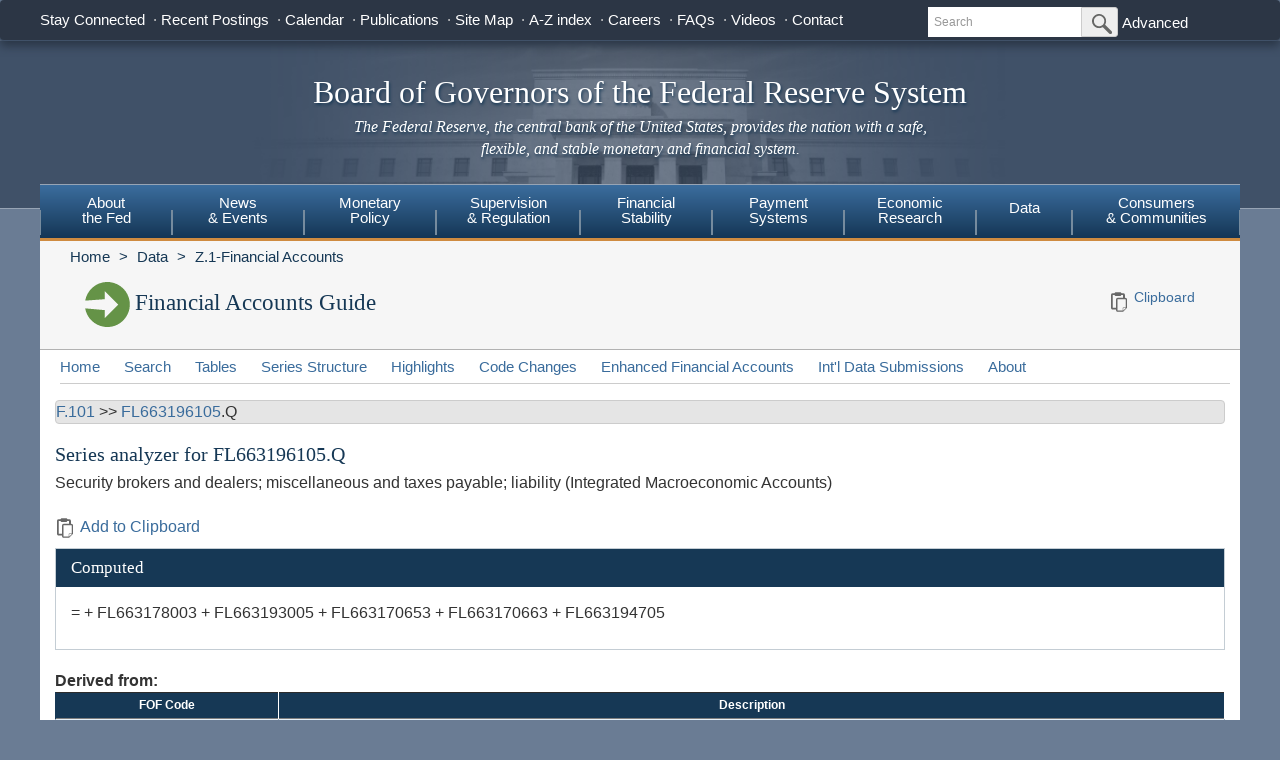

--- FILE ---
content_type: text/html; charset=utf-8
request_url: https://www.federalreserve.gov/apps/fof/SeriesAnalyzer.aspx?s=FL663196105&t=F.101&bc=F.101:FL663194705&suf=Q
body_size: 15024
content:


<!DOCTYPE html>

<html xmlns="http://www.w3.org/1999/xhtml" class="no-js">
<head>
<title>Financial Accounts Guide - Series Analyzer</title>

<meta name="robots" content="index, nofollow"/>
<meta http-equiv="Content-Type" content="text/html; charset=iso-8859-1; X-Content-Type-Options=nosniff" />
<meta name="keywords" content="Board of Governors of the Federal Reserve System, Federal Reserve Board of Governors, Federal Reserve Board, Federal Reserve" />
<meta name="description" content="The Federal Reserve Board of Governors in Washington DC." />

    
    <link href="/css/bootstrap.css" rel="stylesheet" type="text/css" />
    <link href="/css/bluesteel-theme.css" rel="stylesheet" type="text/css" />
    <script src="/js/modernizr-latest.js" type="text/javascript"></script>
    <script src="/js/grunticon.loader.js"></script>
    <script>
        grunticon([
            "/css/icons.data.svg.css",
            "/css/icons.data.png.css",
            "/css/icons.fallback.css",
        ]);
    </script>
    <noscript>
        <link href="/css/icons.fallback.css" rel="stylesheet" />
    </noscript>
    <script src="/js/angular.min.js" type="text/javascript"></script>
    <script src="/js/app.js" type="text/javascript"></script>


    

<script data-cfasync="false" nonce="e70f2695-25c0-43cc-b781-6f474ea212e1">try{(function(w,d){!function(j,k,l,m){if(j.zaraz)console.error("zaraz is loaded twice");else{j[l]=j[l]||{};j[l].executed=[];j.zaraz={deferred:[],listeners:[]};j.zaraz._v="5874";j.zaraz._n="e70f2695-25c0-43cc-b781-6f474ea212e1";j.zaraz.q=[];j.zaraz._f=function(n){return async function(){var o=Array.prototype.slice.call(arguments);j.zaraz.q.push({m:n,a:o})}};for(const p of["track","set","debug"])j.zaraz[p]=j.zaraz._f(p);j.zaraz.init=()=>{var q=k.getElementsByTagName(m)[0],r=k.createElement(m),s=k.getElementsByTagName("title")[0];s&&(j[l].t=k.getElementsByTagName("title")[0].text);j[l].x=Math.random();j[l].w=j.screen.width;j[l].h=j.screen.height;j[l].j=j.innerHeight;j[l].e=j.innerWidth;j[l].l=j.location.href;j[l].r=k.referrer;j[l].k=j.screen.colorDepth;j[l].n=k.characterSet;j[l].o=(new Date).getTimezoneOffset();j[l].q=[];for(;j.zaraz.q.length;){const w=j.zaraz.q.shift();j[l].q.push(w)}r.defer=!0;for(const x of[localStorage,sessionStorage])Object.keys(x||{}).filter(z=>z.startsWith("_zaraz_")).forEach(y=>{try{j[l]["z_"+y.slice(7)]=JSON.parse(x.getItem(y))}catch{j[l]["z_"+y.slice(7)]=x.getItem(y)}});r.referrerPolicy="origin";r.src="/cdn-cgi/zaraz/s.js?z="+btoa(encodeURIComponent(JSON.stringify(j[l])));q.parentNode.insertBefore(r,q)};["complete","interactive"].includes(k.readyState)?zaraz.init():j.addEventListener("DOMContentLoaded",zaraz.init)}}(w,d,"zarazData","script");window.zaraz._p=async d$=>new Promise(ea=>{if(d$){d$.e&&d$.e.forEach(eb=>{try{const ec=d.querySelector("script[nonce]"),ed=ec?.nonce||ec?.getAttribute("nonce"),ee=d.createElement("script");ed&&(ee.nonce=ed);ee.innerHTML=eb;ee.onload=()=>{d.head.removeChild(ee)};d.head.appendChild(ee)}catch(ef){console.error(`Error executing script: ${eb}\n`,ef)}});Promise.allSettled((d$.f||[]).map(eg=>fetch(eg[0],eg[1])))}ea()});zaraz._p({"e":["(function(w,d){})(window,document)"]});})(window,document)}catch(e){throw fetch("/cdn-cgi/zaraz/t"),e;};</script></head>


<body data-ng-app="pubwebApp">
    

<!-- HEADER start -->
<a href="#content" class="globalskip">Skip to main content</a>
<nav class="nav-primary-mobile" id="nav-primary-mobile"></nav>
<div class="t1_nav navbar navbar-default navbar-fixed-top" role="navigation">
    <div class="t1_container clearfix">
        <a
            id="logo"
            class="btn btn-default icon-FRB_logo-bw visible-xs-table-cell t1__btnlogo"
            href="/default.htm"
            role="button"><span class="sr-only">Back to Home</span>
        </a>
        <a
            href="/default.htm"
            id="banner"
            class="visible-xs-table-cell t1__banner"
            title="Link to Home Page"
            role="button">Board of Governors of the Federal Reserve System</a>
        <ul class="nav navbar-nav visible-md visible-lg t1_toplinks">
            <li class="navbar-text navbar-text__social">
                <span class="navbar-link" tabindex="0">Stay Connected</span>
                <ul class="nav navbar-nav t1_social social_nine">
                    <li class="social__item">
                        <a
                            data-icon="facebook"
                            href="https://www.facebook.com/federalreserve"
                            class="noIcon">
                            <div class="icon-facebook-color icon icon__sm"></div>
                            <span class="sr-only">Federal Reserve Facebook Page</span></a>
                    </li>
                    <li class="social__item">
                        <a
                            data-icon="instagram"
                            href="https://www.instagram.com/federalreserveboard/"
                            class="noIcon">
                            <div class="icon-instagram icon icon__sm"></div>
                            <span class="sr-only">Federal Reserve Instagram Page</span></a>
                    </li>

                    <li class="social__item">
                        <a
                            data-icon="youtube"
                            href="https://www.youtube.com/federalreserve"
                            class="noIcon">
                            <div class="icon-youtube-color icon icon__sm"></div>
                            <span class="sr-only">Federal Reserve YouTube Page</span></a>
                    </li>

                    <li class="social__item">
                        <a
                            data-icon="flickr"
                            href="https://www.flickr.com/photos/federalreserve/"
                            class="noIcon">
                            <div class="icon-flickr-color icon icon__sm"></div>
                            <span class="sr-only">Federal Reserve Flickr Page</span></a>
                    </li>

                    <li class="social__item">
                        <a
                            data-icon="linkedin"
                            href="https://www.linkedin.com/company/federal-reserve-board"
                            class="noIcon">
                            <div class="icon-linkedin-color icon icon__sm"></div>
                            <span class="sr-only">Federal Reserve LinkedIn Page</span></a>
                    </li>
                    <li class="social__item">
                        <a
                            data-icon="threads"
                            href="https://www.threads.net/@federalreserveboard"
                            class="noIcon">
                            <div class="icon-threads icon icon__sm"></div>
                            <span class="sr-only">Federal Reserve Threads Page</span></a>
                    </li>
                    <li class="social__item">
                        <a
                            data-icon="twitter"
                            href="https://twitter.com/federalreserve"
                            class="noIcon">
                            <div class="icon-twitter-color icon icon__sm"></div>
                            <span class="sr-only">Federal Reserve Twitter Page</span></a>
                    </li>

                    <li class="social__item">
                        <a data-icon="rss" href="/feeds/feeds.htm" class="noIcon">
                            <div class="icon-rss-color icon icon__sm"></div>
                            <span class="sr-only">Subscribe to RSS</span></a>
                    </li>

                    <li class="social__item">
                        <a data-icon="email" href="/subscribe.htm" class="noIcon">
                            <div class="icon-email-color icon icon__sm"></div>
                            <span class="sr-only">Subscribe to Email</span></a>
                    </li>
                </ul>
            </li>

            <li class="navbar-text">
                <a class="navbar-link" href="/recentpostings.htm">Recent Postings</a>
            </li>

            <li class="navbar-text">
                <a class="navbar-link" href="/newsevents/calendar.htm">Calendar</a>
            </li>

            <li class="navbar-text">
                <a class="navbar-link" href="/publications.htm">Publications</a>
            </li>

            <li class="navbar-text">
                <a class="navbar-link" href="/sitemap.htm">Site Map</a>
            </li>

            <li class="navbar-text">
                <a class="navbar-link" href="/azindex.htm">A-Z index</a>
            </li>

            <li class="navbar-text">
                <a class="navbar-link" href="/careers.htm">Careers</a>
            </li>

            <li class="navbar-text">
                <a class="navbar-link" href="/faqs.htm">FAQs</a>
            </li>

            <li class="navbar-text">
                <a class="navbar-link" href="/videos.htm">Videos</a>
            </li>

            <li class="navbar-text">
                <a class="navbar-link" href="/aboutthefed/contact-us-topics.htm">Contact</a>
            </li>
        </ul>
        <form
            class="nav navbar-form hidden-xs nav__search"
            role="search"
            action="//www.fedsearch.org/board_public/search"
            method="get">
            <div class="form-group input-group input-group-sm">
                <label for="t1search" class="sr-only">Search</label>
                <input
                    id="t1search"
                    class="nav__input form-control"
                    name="text"
                    placeholder="Search"
                    type="text" />
                <span class="input-group-btn">
                    <button
                        type="submit"
                        class="nav__button btn btn-default"
                        id="headerTopLinksSearchFormSubmit"
                        name="Search">
                        <span class="sr-only">Submit Search Button</span>
                        <span
                            class="icon-magnifying-glass icon icon__xs icon--right"></span>
                    </button>
                </span>
            </div>
            <div class="nav__advanced">
                <a class="noIcon" href="//www.fedsearch.org/board_public">Advanced</a>
            </div>
        </form>
        <div
            class="btn-group visible-xs-table-cell visible-sm-table-cell t1__dropdown">
            <span
                class="icon icon__md icon--right dropdown-toggle icon-options-nav"
                data-toggle="dropdown">
                <span class="sr-only">Toggle Dropdown Menu</span>
            </span>
        </div>
    </div>
</div>
<header class="jumbotron hidden-xs">
    <a class="jumbotron__link" href="/default.htm" title="Link to Home Page">
        <div class="container-fluid">
            <h1 class="jumbotron__heading">Board of Governors of the Federal Reserve System
            </h1>
            <p class="jumbotron__content">
                <em>The Federal Reserve, the central bank of the United States, provides
          the nation with a safe, flexible, and stable monetary and financial
          system.</em>
            </p>
        </div>
    </a>
</header>
<div class="t2__offcanvas visible-xs-block">
    <div class="navbar-header">
        <button
            type="button"
            class="offcanvas__toggle icon-offcanvas-nav"
            data-toggle="offcanvas"
            data-target="#offcanvasT2Menu"
            data-canvas="body">
            <span class="sr-only">Main Menu Toggle Button</span>
        </button>
        <span class="navbar-brand offcanvas__title">Sections</span>
        <button
            type="button"
            class="offcanvas__search icon-search-nav"
            data-toggle="collapse"
            data-target="#navbar-collapse">
            <span class="sr-only">Search Toggle Button</span>
        </button>
    </div>
    <div class="navbar-collapse collapse mobile-form" id="navbar-collapse">
        <form
            method="get"
            class="navbar-form"
            role="search"
            action="//www.fedsearch.org/board_public/search">
            <div class="form-group input-group mobileSearch">
                <label class="sr-only" for="t2search">Search</label>
                <input
                    id="t2search"
                    name="text"
                    class="form-control"
                    placeholder="Search"
                    type="text" />
                <span class="input-group-btn">
                    <span class="sr-only">Search Submit Button</span>
                    <button type="submit" class="btn btn-default">Submit</button>
                </span>
            </div>
        </form>
    </div>
</div>
<nav class="nav-primary navbar hidden-xs nav-nine" id="nav-primary" role="navigation">
    <ul class="nav navbar-nav" role="menubar">
        <li role="menuitem" class="dropdown nav-about dropdown--3Col">
            <a href="/aboutthefed.htm" class="sr-only-focusable" aria-haspopup="true" id="aboutMenu">About<br />the Fed</a>
            <ul aria-labelledby="aboutMenu" role="menu" class="dropdown-menu sub-nav-group navmenu-nav">
                <li>
                    <div class="row">
                        <ul class="col-sm-4 list-unstyled">
                            <li>
                                <a class="sr-only-focusable" href="/aboutthefed/fedexplained/who-we-are.htm">Structure of the Federal Reserve System</a>
                            </li>

                            <li>
                                <a class="sr-only-focusable" href="/aboutthefed/the-fed-explained.htm">The Fed Explained</a>
                            </li>

                            <li>
                                <a class="sr-only-focusable" href="/aboutthefed/bios/board/default.htm">Board Members</a>
                            </li>

                            <li>
                                <a class="sr-only-focusable" href="/aboutthefed/advisorydefault.htm">Advisory Councils</a>
                            </li>

                            <li>
                                <a class="sr-only-focusable" href="/aboutthefed/federal-reserve-system.htm">Federal Reserve Banks</a>
                            </li>
                            <li>
                                <a class="sr-only-focusable" href="/aboutthefed/directors/about.htm">Federal Reserve Bank and Branch Directors</a>
                            </li>

                            <li>
                                <a class="sr-only-focusable" href="/aboutthefed/fract.htm">Federal Reserve Act</a>
                            </li>

                            <li>
                                <a class="sr-only-focusable" href="/aboutthefed/currency.htm">Currency</a>
                            </li>
                        </ul>
                        <ul class="col-sm-4 list-unstyled">
                            <li>
                                <a class="sr-only-focusable" href="/aboutthefed/boardmeetings/meetingdates.htm">Board Meetings</a>
                            </li>

                            <li>
                                <a class="sr-only-focusable" href="/aboutthefed/boardvotes.htm">Board Votes</a>
                            </li>

                            

                            <li>
                                <a class="sr-only-focusable" href="/careers.htm">Careers</a>
                            </li>

                            <li>
                                <a class="sr-only-focusable" href="/aboutthefed/procurement/tips.htm">Do Business with the Board</a>
                            </li>

                            <li>
                                <a class="sr-only-focusable" href="/aboutthefed/k8.htm">Holidays Observed - K.8</a>
                            </li>
                            <li>
                                <a class="sr-only-focusable" href="/aboutthefed/ethics-values.htm">Ethics & Values</a>
                            </li>
                        </ul>
                        <ul class="col-sm-4 list-unstyled">
                            <li>
                                <a class="sr-only-focusable" href="/aboutthefed/contact-us-topics.htm">Contact</a>
                            </li>

                            <li>
                                <a class="sr-only-focusable" href="/foia/about_foia.htm">Requesting Information (FOIA)</a>
                            </li>

                            <li>
                                <a class="sr-only-focusable" href="/faqs.htm">FAQs</a>
                            </li>

                            <li>
                                <a class="sr-only-focusable" href="/aboutthefed/educational-tools/default.htm">Economic Education</a>
                            </li>

                            <li>
                                <a class="sr-only-focusable" href="/aboutthefed/fed-financial-statements.htm">Fed Financial Statements</a>
                            </li>

                            <li>
                                <a class="sr-only-focusable" href="/aboutthefed/financial-innovation.htm">Financial Innovation</a>
                            </li>
                        </ul>
                    </div>
                </li>
            </ul>
        </li>

        <li role="menuitem" class="dropdown nav-news dropdown--1Col">
            <a href="/newsevents.htm" class="sr-only-focusable" aria-haspopup="true" id="newsMenu">News<br />& Events</a>
            <ul aria-labelledby="newsMenu" role="menu" class="dropdown-menu sub-nav-group navmenu-nav">
                <li>
                    <a class="sr-only-focusable" href="/newsevents/pressreleases.htm">Press Releases</a>
                </li>

                <li>
                    <a class="sr-only-focusable" href="/newsevents/speeches.htm">Speeches</a>
                </li>

                <li>
                    <a class="sr-only-focusable" href="/newsevents/testimony.htm">Testimony</a>
                </li>

                <li>
                    <a class="sr-only-focusable" href="/newsevents/calendar.htm">Calendar</a>
                </li>

                <li>
                    <a class="sr-only-focusable" href="/videos.htm">Videos</a>
                </li>

                <li>
                    <a class="sr-only-focusable" href="/photogallery.htm">Photo Gallery</a>
                </li>

                <li>
                    <a class="sr-only-focusable" href="/conferences.htm">Conferences</a>
                </li>
            </ul>
        </li>

        <li role="menuitem" class="dropdown nav-monetary dropdown--2Col">
            <a href="/monetarypolicy.htm" class="sr-only-focusable" aria-haspopup="true" id="monetaryMenu">Monetary<br />Policy</a>
            <ul aria-labelledby="monetaryMenu" role="menu" class="dropdown-menu sub-nav-group navmenu-nav">
                <li>
                    <div class="row">
                        <ul class="col-sm-6 list-unstyled">
                            <li class="nav__header">
                                <p>
                                    <strong>Federal Open Market Committee</strong>
                                </p>
                            </li>

                            <li>
                                <a class="sr-only-focusable" href="/monetarypolicy/fomc.htm">About the FOMC</a>
                            </li>

                            <li>
                                <a class="sr-only-focusable" href="/monetarypolicy/fomccalendars.htm">Meeting calendars and information</a>
                            </li>

                            <li>
                                <a class="sr-only-focusable" href="/monetarypolicy/fomc_historical.htm">Transcripts and other historical materials</a>
                            </li>

                            <li>
                                <a class="sr-only-focusable" href="/monetarypolicy/fomc_projectionsfaqs.htm">FAQs</a>
                            </li>

                            <li class="nav__header">
                                <p>
                                    <strong>Monetary Policy Principles and Practice</strong>
                                </p>
                            </li>

                            <li>
                                <a class="sr-only-focusable" href="/monetarypolicy/monetary-policy-principles-and-practice.htm">Notes</a>
                            </li>
                        </ul>
                        <ul class="col-sm-6 list-unstyled">
                            <li class="nav__header">
                                <p>
                                    <strong>Policy Implementation</strong>
                                </p>
                            </li>

                            <li>
                                <a class="sr-only-focusable" href="/monetarypolicy/policy-normalization.htm">Policy Normalization</a>
                            </li>

                            <li>
                                <a class="sr-only-focusable" href="/monetarypolicy/policytools.htm">Policy Tools</a>
                            </li>

                            <li class="nav__header">
                                <p>
                                    <strong>Reports</strong>
                                </p>
                            </li>

                            <li>
                                <a class="sr-only-focusable" href="/monetarypolicy/publications/mpr_default.htm">Monetary Policy Report</a>
                            </li>

                            <li>
                                <a class="sr-only-focusable" href="/monetarypolicy/publications/beige-book-default.htm">Beige Book</a>
                            </li>

                            <li>
                                <a class="sr-only-focusable" href="/monetarypolicy/publications/balance-sheet-developments-report.htm">Federal Reserve Balance Sheet Developments</a>
                            </li>

                            <li class="nav__header">
                                <p>
                                    <strong>Review of Monetary Policy Strategy, Tools, and Communications</strong>
                                </p>
                            </li>

                            <li>
                                <a class="sr-only-focusable" href="/monetarypolicy/review-of-monetary-policy-strategy-tools-and-communications-2025.htm">Overview</a>
                            </li>
                        </ul>
                    </div>
                </li>
            </ul>
        </li>

        <li role="menuitem" class="dropdown nav-supervision dropdown--fw">
            <a href="/supervisionreg.htm" class="sr-only-focusable" id="supervisionMenu" aria-haspopup="true">Supervision<br />& Regulation</a>
            <ul aria-labelledby="supervisionMenu" role="menu" class="dropdown-menu sub-nav-group navmenu-nav">
                <li>
                    <div class="row">
                        <ul class="col-sm-3 col-nav list-unstyled">
                            <li class="nav__header">
                                <p>
                                    <strong>Institution Supervision</strong>
                                </p>
                            </li>

                            <li>
                                <a class="sr-only-focusable" href="/supervisionreg/community-and-regional-financial-institutions.htm">Community & Regional Financial Institutions</a>
                            </li>

                            <li>
                                <a class="sr-only-focusable" href="/supervisionreg/large-financial-institutions.htm">Large Financial Institutions</a>
                            </li>

                            <li>
                                <a class="sr-only-focusable" href="/supervisionreg/foreign-banking-organizations.htm">Foreign Banking Organizations</a>
                            </li>

                            <li>
                                <a class="sr-only-focusable" href="/supervisionreg/financial-market-utility-supervision.htm">Financial Market Utilities</a>
                            </li>

                            <li>
                                <a class="sr-only-focusable" href="/supervisionreg/consumer-compliance.htm">Consumer Compliance</a>
                            </li>

                            <li>
                                <a class="sr-only-focusable" href="/supervisionreg/state-member-banks-supervised-federal-reserve.htm">State Member Banks Supervised by the Federal Reserve</a>
                            </li>

                            <li class="nav__header">
                                <p>
                                    <strong>Reports</strong>
                                </p>
                            </li>

                            <li>
                                <a class="sr-only-focusable" href="/publications/supervision-and-regulation-report.htm">Federal Reserve Supervision and Regulation Report</a>
                            </li>
                        </ul>
                        <ul class="col-sm-3 list-unstyled col-nav">
                            <li class="nav__header">
                                <p>
                                    <strong>Reporting Forms</strong>
                                </p>
                            </li>

                            <li>
                                <a class="sr-only-focusable" href="/apps/reportingforms">All Reporting Forms</a>
                            </li>

                            <li>
                                <a class="sr-only-focusable" href="/apps/reportingforms/recentupdates">Recent Updates</a>
                            </li>

                            <li>
                                <a class="sr-only-focusable" href="/apps/reportingforms/home/review">Information collections under review</a>
                            </li>

                            <li>
                                <a class="sr-only-focusable" href='/apps/ReportingForms/?reportTypesIdsJson=["1"]'>Financial Statements</a>
                            </li>

                            <li>
                                <a class="sr-only-focusable" href='/apps/ReportingForms/?reportTypesIdsJson=["2"]'>Applications/structure change</a>
                            </li>

                            <li>
                                <a class="sr-only-focusable" href='/apps/ReportingForms/?reportTypesIdsJson=["3"]'>Federal Financial Institutions Examination Council (FFIEC)</a>
                            </li>

                            <li>
                                <a class="sr-only-focusable" href='/apps/ReportingForms/?reportTypesIdsJson=["8"]'>Municipal & Government Securities</a>
                            </li>
                        </ul>
                        <ul class="col-sm-3 list-unstyled col-nav">
                            <li class="nav__header">
                                <p>
                                    <strong>Supervision & Regulation Letters</strong>
                                </p>
                            </li>

                            <li>
                                <a class="sr-only-focusable" href="/supervisionreg/srletters/srletters.htm">By Year</a>
                            </li>

                            <li>
                                <a class="sr-only-focusable" href="/supervisionreg/topics/topics.htm">By Topic</a>
                            </li>

                            <li class="nav__header">
                                <p>
                                    <strong>Banking Applications & Legal Developments</strong>
                                </p>
                            </li>

                            <li>
                                <a class="sr-only-focusable" href="/supervisionreg/application-process.htm">Application Process</a>
                            </li>

                            <li>
                                <a class="sr-only-focusable" href="/supervisionreg/board-and-reserve-bank-actions.htm">Board & Reserve Bank Action</a>
                            </li>

                            <li>
                                <a class="sr-only-focusable" href="/supervisionreg/legal-developments.htm">Enforcement Actions & Legal Developments</a>
                            </li>
                        </ul>
                        <ul class="col-sm-3 list-unstyled col-nav">
                            <li class="nav__header">
                                <p>
                                    <strong>Regulatory Resources</strong>
                                </p>
                            </li>

                            <li>
                                <a class="sr-only-focusable" href="/supervisionreg/reglisting.htm">Regulations</a>
                            </li>

                            <li>
                                <a class="sr-only-focusable" href="/publications/supmanual.htm">Manuals</a>
                            </li>

                            <li>
                                <a class="sr-only-focusable" href="/supervisionreg/basel/basel-default.htm">Basel Regulatory Framework</a>
                            </li>

                            <li>
                                <a class="sr-only-focusable" href="/supervisionreg/volcker-rule.htm">Volcker Rule</a>
                            </li>

                            <li>
                                <a class="sr-only-focusable" href="/supervisionreg/training-and-assistance-landing.htm">Education, Training, and Assistance</a>
                            </li>
                        </ul>
                        <ul class="col-sm-3 list-unstyled col-nav">
                            <li class="nav__header">
                                <p>
                                    <strong>Banking & Data Structure</strong>
                                </p>
                            </li>

                            <li>
                                <a class="sr-only-focusable" href="/apps/reportforms/insider.aspx">Beneficial Ownership reports</a>
                            </li>

                            <li>
                                <a class="sr-only-focusable" href="/releases/lbr/">Large Commercial Banks</a>
                            </li>

                            <li>
                                <a class="sr-only-focusable" href="/releases/iba/">U.S. Offices of Foreign Entities</a>
                            </li>

                            <li>
                                <a class="sr-only-focusable" href="/supervisionreg/fhc.htm">Financial Holding Companies</a>
                            </li>

                            <li>
                                <a class="sr-only-focusable" href="/supervisionreg/isb-default.htm">Interstate Branching</a>
                            </li>

                            <li>
                                <a class="sr-only-focusable" href="/supervisionreg/suds.htm">Securities Underwriting & Dealing Subsidiaries</a>
                            </li>

                            <li>
                                <a class="sr-only-focusable" href="/supervisionreg/minority-depository-institutions.htm">Minority Depository Institutions</a>
                            </li>
                        </ul>
                    </div>
                </li>
            </ul>
        </li>
        <li role="menuitem" class="dropdown nav-stability dropdown--2Col">
            <a href="/financial-stability.htm" class="sr-only-focusable" aria-haspopup="true" id="stabilityMenu">Financial<br />Stability</a>
            <ul aria-labelledby="stabilityMenu" role="menu" class="dropdown-menu sub-nav-group navmenu-nav">
                <div class="row">
                    <ul class="col-sm-6 list-unstyled">
                        <li class="nav__header">
                            <p>
                                <strong>Financial Stability Assessments </strong>
                            </p>
                        </li>
                        <li>
                            <a class="sr-only-focusable" href="/financial-stability/what-is-financial-stability.htm">About Financial Stability</a>
                        </li>
                        <li>
                            <a class="sr-only-focusable" href="/financial-stability/types-of-financial-system-vulnerabilities-and-risks.htm">Types of Financial System Vulnerabilities & Risks</a>
                        </li>
                        <li>
                            <a class="sr-only-focusable" href="/financial-stability/monitoring-risk-across-the-financial-system.htm">Monitoring Risk Across the Financial System</a>
                        </li>
                        <li>
                            <a class="sr-only-focusable" href="/financial-stability/proactive-monitoring-of-markets-and-institutions.htm">Proactive Monitoring of Markets & Institutions</a>
                        </li>
                        <li>
                            <a class="sr-only-focusable" href="/financial-stability/financial-stability-and-stress-testing.htm">Financial Stability & Stress Testing</a>
                        </li>
                    </ul>
                    <ul class="col-sm-6 list-unstyled">
                        <li class="nav__header">
                            <p>
                                <strong>Financial Stability Coordination & Actions</strong>
                            </p>
                        </li>
                        <li>
                            <a class="sr-only-focusable" href="/financial-stability/responding-to-financial-system-emergencies.htm">Responding to Financial System Emergencies</a>
                        </li>
                        <li>
                            <a class="sr-only-focusable" href="/financial-stability/cooperation-on-financial-stability.htm">Cooperation on Financial Stability</a>
                        </li>
                        <li class="nav__header">
                            <p>
                                <strong>Reports</strong>
                            </p>
                        </li>

                        <li>
                            <a class="sr-only-focusable" href="/publications/financial-stability-report.htm">Financial Stability Report</a>
                        </li>
                    </ul>
                </div>
            </ul>
        </li>
        <li role="menuitem" class="dropdown nav-payment dropdown--fw">
            <a href="/paymentsystems.htm" class="sr-only-focusable" id="paymentMenu" aria-haspopup="true">Payment<br />Systems</a>
            <ul aria-labelledby="paymentMenu" role="menu" class="dropdown-menu sub-nav-group navmenu-nav">
                <li>
                    <div class="row">
                        <ul class="col-sm-3 col-nav list-unstyled">
                            <li class="nav__header">
                                <p>
                                    <strong>Regulations & Statutes</strong>
                                </p>
                            </li>

                            <li>
                                <a class="sr-only-focusable" href="/paymentsystems/regcc-about.htm">Regulation CC (Availability of Funds and Collection of Checks)</a>
                            </li>

                            <li>
                                <a class="sr-only-focusable" href="/paymentsystems/regii-about.htm">Regulation II (Debit Card Interchange Fees and Routing)</a>
                            </li>

                            <li>
                                <a class="sr-only-focusable" href="/paymentsystems/reghh-about.htm">Regulation HH (Financial Market Utilities)</a>
                            </li>

                            <li>
                                <a class="sr-only-focusable" href="/paymentsystems/other-regulations.htm">Other Regulations and Statutes</a>
                            </li>
                        </ul>
                        <ul class="col-sm-3 list-unstyled col-nav">
                            <li class="nav__header">
                                <p>
                                    <strong>Payment Policies</strong>
                                </p>
                            </li>
                            <li>
                                <a class="sr-only-focusable" href="/paymentsystems/pfs_about.htm">Federal Reserve's Key Policies for the Provision of Financial Services</a>
                            </li>
                            <li>
                                <a class="sr-only-focusable" href="/paymentsystems/joint_requests.htm">Guidelines for Evaluating Joint Account Requests</a>
                            </li>
                            <li>
                                <a class="sr-only-focusable" href="/paymentsystems/oo_about.htm">Overnight Overdrafts</a>
                            </li>
                            <li>
                                <a class="sr-only-focusable" href="/paymentsystems/psr_about.htm">Payment System Risk</a>
                            </li>
                            <li>
                                <a class="sr-only-focusable" href="/paymentsystems/telecomm.htm">Sponsorship for Priority Telecommunication Services</a>
                            </li>
                        </ul>
                        <ul class="col-sm-3 list-unstyled col-nav">
                            <li class="nav__header">
                                <p>
                                    <strong>Reserve Bank Payment Services & Data</strong>
                                </p>
                            </li>

                            <li>
                                <a class="sr-only-focusable" href="/paymentsystems/fedach_about.htm">Automated Clearinghouse Services</a>
                            </li>

                            <li>
                                <a class="sr-only-focusable" href="/paymentsystems/check_about.htm">Check Services</a>
                            </li>

                            <li>
                                <a class="sr-only-focusable" href="/paymentsystems/coin_about.htm">Currency and Coin Services</a>
                            </li>

                            <li>
                                <a class="sr-only-focusable" href="/paymentsystems/psr_data.htm">Daylight Overdrafts and Fees</a>
                            </li>

                            <li>
                                <a class="sr-only-focusable" href="/paymentsystems/fednow_about.htm">FedNow<sup>&reg;</sup> Service</a>
                            </li>

                            <li>
                                <a class="sr-only-focusable" href="/paymentsystems/fedfunds_about.htm">Fedwire Funds Services</a>
                            </li>

                            <li>
                                <a class="sr-only-focusable" href="/paymentsystems/fedsecs_about.htm">Fedwire Securities Services</a>
                            </li>

                            <li>
                                <a class="sr-only-focusable" href="/paymentsystems/fisagy_about.htm">Fiscal Agency Services</a>
                            </li>

                            <li>
                                <a class="sr-only-focusable" href="/paymentsystems/master-account-and-services-database-about.htm">Master Account and Services Database</a>
                            </li>

                            <li>
                                <a class="sr-only-focusable" href="/paymentsystems/natl_about.htm">National Settlement Service</a>
                            </li>
                        </ul>
                        <ul class="col-sm-3 list-unstyled col-nav">
                            <li class="nav__header">
                                <p>
                                    <strong>Financial Market Utilities & Infrastructures</strong>
                                </p>
                            </li>

                            <li>
                                <a class="sr-only-focusable" href="/paymentsystems/over_about.htm">Supervision & Oversight of Financial Market Infrastructures</a>
                            </li>

                            <li>
                                <a class="sr-only-focusable" href="/paymentsystems/designated_fmu_about.htm">Designated Financial Market Utilities</a>
                            </li>

                            <li>
                                <a class="sr-only-focusable" href="/paymentsystems/int_standards.htm">International Standards for Financial Market Infrastructures</a>
                            </li>
                        </ul>
                        <ul class="col-sm-3 list-unstyled col-nav">
                            <li class="nav__header">
                                <p>
                                    <strong>Research, Reports, & Committees</strong>
                                </p>
                            </li>

                            <li>
                                <a class="sr-only-focusable" href="/paymentsystems/fr-payments-study.htm">Federal Reserve Payments Study (FRPS)</a>
                            </li>

                            <li>
                                <a class="sr-only-focusable" href="/paymentsystems/payres_about.htm">Payments Research</a>
                            </li>

                            <li>
                                <a class="sr-only-focusable" href="/paymentsystems/reports.htm">Reports</a>
                            </li>

                            <li>
                                <a class="sr-only-focusable" href="/paymentsystems/pspa_committee.htm">Payments System Policy Advisory Committee</a>
                            </li>
                        </ul>
                    </div>
                </li>
            </ul>
        </li>

        <li role="menuitem" class="dropdown nav-econ dropdown--right dropdown--2Col">
            <a href="/econres.htm" class="sr-only-focusable" aria-haspopup="true" id="econMenu">Economic<br />Research</a>
            <ul aria-labelledby="econMenu" role="menu" class="dropdown-menu sub-nav-group navmenu-nav">
                <li>
                    <div class="row">
                        <ul class="col-sm-6 list-unstyled">
                            <li>
                                <a class="sr-only-focusable" href="/econres/researchers.htm">Meet the Researchers</a>
                            </li>

                            <li class="nav__header">
                                <p>
                                    <strong>Working Papers and Notes</strong>
                                </p>
                            </li>

                            <li>
                                <a class="sr-only-focusable" href="/econres/feds/index.htm">Finance and Economics Discussion Series (FEDS)</a>
                            </li>

                            <li>
                                <a class="sr-only-focusable" href="/econres/notes/feds-notes/default.htm">FEDS Notes</a>
                            </li>

                            <li>
                                <a class="sr-only-focusable" href="/econres/ifdp/index.htm">International Finance Discussion Papers (IFDP)</a>
                            </li>
                        </ul>
                        <ul class="col-sm-6 list-unstyled">
                            <li class="nav__header">
                                <p>
                                    <strong>Data, Models and Tools</strong>
                                </p>
                            </li>

                            <li>
                                <a class="sr-only-focusable" href="/econres/economic-research-data.htm">Economic Research Data</a>
                            </li>

                            <li>
                                <a class="sr-only-focusable" href="/econres/us-models-about.htm">FRB/US Model</a>
                            </li>

                            <li>
                                <a class="sr-only-focusable" href="/econres/edo-models-about.htm">Estimated Dynamic Optimization (EDO) Model</a>
                            </li>

                            <li>
                                <a class="sr-only-focusable" href="/econres/scfindex.htm">Survey of Consumer Finances (SCF)</a>
                            </li>
                        </ul>
                    </div>
                </li>
            </ul>
        </li>

        <li role="menuitem" class="dropdown nav-data dropdown--right dropdown--fw">
            <a href="/data.htm" class="sr-only-focusable" id="dataMenu" aria-haspopup="true">Data</a>
            <ul aria-labelledby="dataMenu" role="menu" class="dropdown-menu sub-nav-group navmenu-nav">
                <li>
                    <div class="row">
                        <ul class="col-sm-3 col-nav list-unstyled">
                            <li>
                                <a class="sr-only-focusable" href="/datadownload"><span class="icon icon-ddp icon__sm"></span>Data Download Program</a>
                            </li>

                            <li class="nav__header">
                                <p>
                                    <strong>Bank Assets and Liabilities</strong>
                                </p>
                            </li>

                            <li>
                                <a class="sr-only-focusable" href="/releases/h3/current/default.htm">Aggregate Reserves of Depository Institutions and the Monetary Base - H.3</a>
                            </li>

                            <li>
                                <a class="sr-only-focusable" href="/releases/h8/current/default.htm">Assets and Liabilities of Commercial Banks in the U.S. - H.8</a>
                            </li>

                            <li>
                                <a class="sr-only-focusable" href="/data/assetliab/current.htm">Assets and Liabilities of U.S. Branches and Agencies of Foreign Banks</a>
                            </li>

                            <li>
                                <a class="sr-only-focusable" href="/releases/chargeoff/">Charge-Off and Delinquency Rates on Loans and Leases at Commercial Banks</a>
                            </li>

                            <li>
                                <a class="sr-only-focusable" href="/data/sfos/sfos.htm">Senior Financial Officer Survey</a>
                            </li>

                            <li>
                                <a class="sr-only-focusable" href="/data/sloos.htm">Senior Loan Officer Opinion Survey on Bank Lending Practices</a>
                            </li>
                        </ul>
                        <ul class="col-sm-3 list-unstyled col-nav">
                            <li class="nav__header">
                                <p>
                                    <strong>Bank Structure Data</strong>
                                </p>
                            </li>

                            <li>
                                <a class="sr-only-focusable" href="/releases/lbr/">Large Commercial Banks</a>
                            </li>

                            <li>
                                <a class="sr-only-focusable" href="/supervisionreg/minority-depository-institutions.htm">Minority Depository Institutions</a>
                            </li>

                            <li>
                                <a class="sr-only-focusable" href="/releases/iba/default.htm">Structure and Share Data for the U.S. Offices of Foreign Banks</a>
                            </li>

                            <li class="nav__header">
                                <p>
                                    <strong>Business Finance</strong>
                                </p>
                            </li>

                            <li>
                                <a class="sr-only-focusable" href="/releases/cp/">Commercial Paper</a>
                            </li>

                            <li>
                                <a class="sr-only-focusable" href="/releases/g20/current/default.htm">Finance Companies - G.20</a>
                            </li>

                            <li>
                                <a class="sr-only-focusable" href="/data/govsecure/current.htm">New Security Issues, State and Local Governments</a>
                            </li>

                            <li>
                                <a class="sr-only-focusable" href="/data/corpsecure/current.htm">New Security Issues, U.S. Corporations</a>
                            </li>

                            <li class="nav__header">
                                <p>
                                    <strong>Dealer Financing Terms</strong>
                                </p>
                            </li>

                            <li>
                                <a class="sr-only-focusable" href="/data/scoos.htm">Senior Credit Officer Opinion Survey on Dealer Financing Terms</a>
                            </li>
                        </ul>
                        <ul class="col-sm-3 list-unstyled col-nav">
                            <li class="nav__header">
                                <p>
                                    <strong>Exchange Rates and International Data</strong>
                                </p>
                            </li>

                            <li>
                                <a class="sr-only-focusable" href="/releases/h10/current/">Foreign Exchange Rates - H.10/G.5</a>
                            </li>

                            <li>
                                <a class="sr-only-focusable" href="/data/intlsumm/current.htm">International Summary Statistics</a>
                            </li>

                            <li>
                                <a class="sr-only-focusable" href="/data/secholdtrans/current.htm">Securities Holdings and Transactions</a>
                            </li>

                            <li>
                                <a class="sr-only-focusable" href="/data/statbanksus/current.htm">Statistics Reported by Banks and Other Financial Firms in the United States</a>
                            </li>

                            <li>
                                <a class="sr-only-focusable" href="/releases/iba/default.htm">Structure and Share Data for U.S. Offices of Foreign Banks</a>
                            </li>

                            <li class="nav__header">
                                <p>
                                    <strong>Financial Accounts</strong>
                                </p>
                            </li>

                            <li>
                                <a class="sr-only-focusable" href="/releases/z1/default.htm">Financial Accounts of the United States - Z.1</a>
                            </li>
                        </ul>
                        <ul class="col-sm-3 list-unstyled col-nav">
                            <li class="nav__header">
                                <p>
                                    <strong>Household Finance</strong>
                                </p>
                            </li>

                            <li>
                                <a class="sr-only-focusable" href="/releases/g19/current/default.htm">Consumer Credit - G.19</a>
                            </li>

                            <li>
                                <a class="sr-only-focusable" href="/releases/DSR">Household Debt Service Ratios</a>
                            </li>

                            <li>
                                <a class="sr-only-focusable" href="/data/mortoutstand/current.htm">Mortgage Debt Outstanding</a>
                            </li>

                            <li>
                                <a class="sr-only-focusable" href="/econres/scfindex.htm">Survey of Consumer Finances (SCF)</a>
                            </li>

                            <li>
                                <a class="sr-only-focusable" href="/consumerscommunities/shed.htm">Survey of Household Economics and Decisionmaking</a>
                            </li>

                            <li class="nav__header">
                                <p>
                                    <strong>Industrial Activity</strong>
                                </p>
                            </li>

                            <li>
                                <a class="sr-only-focusable" href="/releases/g17/current/default.htm">Industrial Production and Capacity Utilization - G.17</a>
                            </li>

                            <li class="nav__header">
                                <p>
                                    <strong>Interest Rates</strong>
                                </p>
                            </li>

                            <li>
                                <a class="sr-only-focusable" href="/releases/h15/">Selected Interest Rates - H.15</a>
                            </li>
                        </ul>
                        <ul class="col-sm-3 list-unstyled col-nav">
                            <li class="nav__header">
                                <p>
                                    <strong>Micro Data Reference Manual (MDRM)</strong>
                                </p>
                            </li>

                            <li>
                                <a class="sr-only-focusable" href="/data/mdrm.htm">Micro and Macro Data Collections</a>
                            </li>

                            <li class="nav__header">
                                <p>
                                    <strong>Money Stock and Reserve Balances</strong>
                                </p>
                            </li>

                            <li>
                                <a class="sr-only-focusable" href="/releases/h41/">Factors Affecting Reserve Balances - H.4.1</a>
                            </li>

                            <li>
                                <a class="sr-only-focusable" href="/releases/h6/current/default.htm">Money Stock Measures - H.6</a>
                            </li>

                            <li class="nav__header">
                                <p>
                                    <strong>Other</strong>
                                </p>
                            </li>

                            <li>
                                <a class="sr-only-focusable" href="/data/yield-curve-models.htm">Yield Curve Models and Data</a>
                            </li>
                        </ul>
                    </div>
                </li>
            </ul>
        </li>

        <li role="menuitem" class="dropdown nav-consumer dropdown--right dropdown--4Col">
            <a href="/consumerscommunities.htm" class="sr-only-focusable" aria-haspopup="true" id="consumerMenu">Consumers<br /> & Communities</a>
            <ul aria-labelledby="consumerMenu" role="menu" class="dropdown-menu sub-nav-group navmenu-nav">
                <li>
                    <div class="row">
                        <ul class="col-sm-3 list-unstyled">
                            <li class="nav__header">
                                <p>
                                    <strong>Regulations</strong>
                                </p>
                            </li>

                            <li>
                                <a class="sr-only-focusable" href="/consumerscommunities/cra_about.htm">Community Reinvestment Act (CRA)</a>
                            </li>

                            <li>
                                <a class="sr-only-focusable" href="/supervisionreg/reglisting.htm">All Regulations</a>
                            </li>

                            <li class="nav__header">
                                <p>
                                    <strong>Supervision & Enforcement</strong>
                                </p>
                            </li>

                            <li>
                                <a class="sr-only-focusable" href="/supervisionreg/caletters/caletters.htm">CA Letters</a>
                            </li>

                            <li>
                                <a class="sr-only-focusable" href="/apps/enforcementactions/default.aspx">Enforcement Actions</a>
                            </li>

                            <li>
                                <a class="sr-only-focusable" href="/consumerscommunities/independent-foreclosure-review.htm">Independent Foreclosure Review</a>
                            </li>
                        </ul>
                        <ul class="col-sm-3 list-unstyled">
                            <li class="nav__header">
                                <p>
                                    <strong>Community Development</strong>
                                </p>
                            </li>

                            <li>
                                <a class="sr-only-focusable" href="/consumerscommunities/neighborhood-revitalization.htm">Housing and Neighborhood Revitalization</a>
                            </li>

                            <li>
                                <a class="sr-only-focusable" href="/consumerscommunities/small-business-and-entrepreneurship.htm">Small Business and Entrepreneurship</a>
                            </li>

                            <li>
                                <a class="sr-only-focusable" href="/consumerscommunities/workforce.htm">Employment and Workforce Development</a>
                            </li>

                            <li>
                                <a class="sr-only-focusable" href="/consumerscommunities/cdf.htm">Community Development Finance</a>
                            </li>

                            <li>
                                <a class="sr-only-focusable" href="/consumerscommunities/rural-community-economic-development.htm">Rural Community and Economic Development</a>
                            </li>
                        </ul>
                        <ul class="col-sm-3 list-unstyled">
                            <li>
                                <a class="sr-only-focusable" href="/conferences.htm">Conferences</a>
                            </li>

                            <li class="nav__header">
                                <p>
                                    <strong>Research & Analysis</strong>
                                </p>
                            </li>

                            <li>
                                <a class="sr-only-focusable" href="/consumerscommunities/shed.htm">Survey of Household Economics and Decisionmaking</a>
                            </li>

                            <li>
                                <a class="sr-only-focusable" href="/consumerscommunities/community-development-publications.htm">Research Publications & Data Analysis</a>
                            </li>
                        </ul>
                        <ul class="col-sm-3 list-unstyled">
                            <li>
                                <a class="sr-only-focusable" href="/aboutthefed/cac.htm">Community Advisory Council</a>
                            </li>

                            <li class="nav__header">
                                <p>
                                    <strong>Resources for Consumers</strong>
                                </p>
                            </li>

                            <li>
                                <a class="sr-only-focusable" href="/consumerscommunities/fraud-scams.htm">Frauds and Scams</a>
                            </li>

                            <li>
                                <a class="sr-only-focusable" href="/consumerscommunities/foreclosure.htm">Mortgage and Foreclosure Resources</a>
                            </li>

                            <li>
                                <a class="sr-only-focusable" href="/consumerscommunities/comm-dev-system-map.htm">Federal Reserve Community Development Resources</a>
                            </li>
                        </ul>
                    </div>
                </li>
            </ul>
        </li>
    </ul>
</nav>
<!-- HEADER ENDS -->

    <form method="post" action="./SeriesAnalyzer.aspx?bc=F.101%3aFL663194705&amp;s=FL663196105&amp;suf=Q&amp;t=F.101" id="frmSeriesAnalyzer">
<div class="aspNetHidden">
<input type="hidden" name="__EVENTTARGET" id="__EVENTTARGET" value="" />
<input type="hidden" name="__EVENTARGUMENT" id="__EVENTARGUMENT" value="" />
<input type="hidden" name="__VIEWSTATE" id="__VIEWSTATE" value="ARhoIzeVsmG83A18J8IbI8qUFsz1E4LtkW6AKokONrLkg4mxF6X1T83tY3sWF2P5FFMsjGVhgd52Yno6zhN0KXTHV76PFJS/Smek/XCdRqmKins272WalZ+DEFSzGyZ9IFafvaQQT4BG9AeKmZEhokJmiET78+o3BTAGBFmIB5T6JHXOGLkZ0P1ZO0qAECxGJYYEL1bxVxbXNoeA66DHM0cdPenTXKzROAaqIekH8NRE6pL2p9SKWrpYRnb5UP0oIP38j7VwrR64N2beOKumxYdOD3d1kQ/h4NMdb4FRPt8CthqeftnSwnMczLdZHwO2D6buusMJm/IXLYPBV1ZAAHcrTPhKZWKtcqOESRWPjcitRByEa9QgZDNHh7HIU+V+dy05pGd2SrYPSqhDVYd1GfTx71uTORpb5Kyo47m1bh/SmbNtdiKi/t+TDxvIH9eTh5a/m4vQoI/EQ3blIw2hYxrvprP9r65OHacYEPS8rcevhxxFq5rxbEh0sYETubIzlzeg8uToHvOLbJ3rbETAxuzzpcXsXiyLqCwM335zCcQJLu4jwdz/Viglot3D6PcjNrrVYDY8vtWcxOAiMTmwQcXifYGg5B6RnvNlji991IbdvNv80SMlMz7R9UE5XryGrFCiIxi/t6e1fvnOHrK+yjXHmxK1cmQpjW9MESBgRamf4vsNpCJaYSa2jDCBnKIsYoqIVb/PrmCH2SuRTSBPLpS69PNobd0cUYjX/V27bAyFWuHns0yaFdYAUCccEFzQF3ZKt77+TIH5nX+3JnoHmXmiP15vbBwQFmXh4qkoUxbh9w6N4KC/mOYDUnxEVj1C35/EbVUj+UaVL/c7mj38fETe1phOYHuHrVNwAYwKi/daYNMEWwJg7eNUWEVE3I4+1S/3DMrdcwIRvMJ13MgjsVVE0sbBZSbCxWEPdhB08uGvWrXDiuLHciGgREf67QDksB/Bg8FeLEI5rNqiG5iLdIFgvBq64l4uV6BEk0pILlUSmWDUxyYNg3icdDj6c+vkKh0Km2yqITArSfPuJbEVmkmU0SuNYRzelDrcFwDPSgzBMW3t1oDdrRzhuuy+NSsDJ69uzIURASPyn38marWVvOzop9ZYUs+o7Qbh6snEFgMBphe/6ChtOS3FtO7Cjpjf/h8S0fSWAaWeKCdp+6A1aNa++OHXZtzjo/7nRGET/xWwj5TpxQykFaUtVPYrkVtRXQ6CgShins7kI9lmfEDAbY1aeVLEgPoZenyBpYy/JV2BqNyJqKtEr2KwV/WQ1/+WkkBuJpo8eQYD+FzdOjdXlwXiEzYYGhoyOhUy7sfm0iNC7a/zdv4B3UwUuGpiRJaD1vrI+j/IXTSLS50zYDo1yPHTKr6HeBIeLVNJ4fodVbBb1ap9qmNGudV4bcovebJyAQBCGviz6NfvQfn/nwQssfCraB9CK3IwPf9Fej0oifPb/fS8MCTFmS7VMXmNEtw3KuamIkO+hWCJe493tazqoALwboaScpMq3ybHiPkiWfU3W4MVa3xfkf53oDHcPszB9MYyN4FC1ETLa6ZP0AbkV6Y7uQhIdQ3eWabmpthsnXekKEeHRaXDinwccSfslZ7gdr+Ombxz0dj/hzVBWPjJFt8s42bKnCgUaLh/F6CCP8qnDmH+WqjFvgO+RUjUyfkg8JVpO4tJR/MUTAnAhJpfmpWbhlyy7g3HEdVYa/uz02sUiJDnFIrwCpkmborS2HNtfleod5BLZjOna3lWTxc+sDRYQk6xfJuJD+kDrOGfwV76UK2QF49UxL9g+MFNjvQfNqumO52CRRzJshoSpeFTPQDxJbGhUw89hkFSIQzF/0sfv4mu7uNJ5uulAMrmNejJRSopjOMDyc11dWHmSWQqaZSrQayCL6hlsDKr29vfJ6hLJ7MgJEJIAXVEpl7zBtbxknWepvILWwSYuXcVEE2sEqya8J1+kTYUERjKfimR7oTSNrB02rBgSyM+zafNl+dr3yyVXP64HWYAuo7VTKEBSqbBE5k6LRizOFe2DQiV/7DiE7OH+/[base64]/3pHPgoHzH8L3bnlOnyGExnSZ7skg80gZNu3U+T7mWbctM2I2GI6+6CgpkwPTlQu6d/1/76ZKSHMzgyRpG97T1zxp7scgST8nO/quJSkG2sYuXZA2/EHBmGJUVgphW8gtrfEGYZR/6FTK743k15M8rrLHaozh34r/ZKE++dkYs07LcahzESUy0lB8EWoNf4k4qN1dSpKQ4fCuzjOOwliT5OQPShf/KvCUcwT4yQdZ/VnJvxHA5ODLC90TQr2P0rSP7/tOFrg/mmsUQwz67gzsb2FiXY5ucvQJAtpRBLJnrWkQuvKXUp2iVYwtRibbLHgUdKH+1/hoWdyC/y6acmf43mj2bb/XvJXz7jfKYRn9pHwNRQERv74/nMl7bnbqu3KIumE/t1YXcmpUeTvCxC0lfZGceHAxUpYq8PI+xv7zH/5zYootRKceSWKJQ9QeTkqRFTU1W+BTtVkuqk8bit37D36vUIbOrJkRLc5avBqmpi0A9dFDQ5lD7ZWStJ42TZH25mvxe5/dyUiOscmH1mItQLiUH8uBXikago/x17SAoX8iSlIx7JkU+sZjdJ0ugArT6qAyckWfhd4w9Dz6bpcBFpVSZ8yAAcsO/Dq/LeEZPC654RvmmcLXwb6s0PFt9G6cPq5grq8pjLmtFEeGGJ7Wkn9IEsC7wWGCzK5a1DDlcqMJPRdWu2E3zbZO+sWbahqSVUgyVyxYdzylN2TbjKkGI4G1QZ7rh1Wm8o5HErAGWYFv04vbNaNIGF0fPAqK0aLUZSkWA3EwePZamtpPcBcINhlygxLcV/bYad27OF2qILYReaR/uY2dDCz/26r851gF4VWwZRYsIAdx2aCxFSOjbIT1GhjsizO2TKoVw7BBLNJ3hmkNrPyD6jLz5C/85o8q/+GQn+j7O9uZXy0+lZLlI9Ik0Ho+/bhylMFtERhGHwh52ETKr7gy1K70F3FOUnBFtvsz0JeEzwgOXF3nblwYlBGuhpogimSOHv2m149kkvUTjFnA0GoMgh+QQj4ktOC8d7EBbNAB9Rg4+sjElUXlHvcZqYwBwifcxL09ZHhpk6nTeZgKFxI+ROW6OkcSexA91/LcMBCJ9dybFj3PzpUovOfotBg/WIPXNt6dv0wx5u2g/22drdlnxwLGGj0G7GDwHyptzA1Ryn/wQ5cm6M1TA7WkvG+WUYVgP7UwC5fmZCMFbgQVQr5V60mxnxrZO6uyPlm7M7xi1OqwiZrgGQ4/dQ==" />
</div>

<script type="text/javascript">
//<![CDATA[
var theForm = document.forms['frmSeriesAnalyzer'];
if (!theForm) {
    theForm = document.frmSeriesAnalyzer;
}
function __doPostBack(eventTarget, eventArgument) {
    if (!theForm.onsubmit || (theForm.onsubmit() != false)) {
        theForm.__EVENTTARGET.value = eventTarget;
        theForm.__EVENTARGUMENT.value = eventArgument;
        theForm.submit();
    }
}
//]]>
</script>


<div class="aspNetHidden">

	<input type="hidden" name="__VIEWSTATEGENERATOR" id="__VIEWSTATEGENERATOR" value="B2AC56CA" />
	<input type="hidden" name="__EVENTVALIDATION" id="__EVENTVALIDATION" value="gvVs6ZLK8spIQFp8l7Z5JduYfAlhqitbg5kBdqo+Ph6fZlP9EOSrBANl3rj4V2seOIUwObWWULDBv4xflHFiq2IvSRJbDUpLARq1sU8H/gjKf4AxnWyOb1nxY3m3P6xJtjQX6gjIemi3J9IEphmyEn0ZmkfzVPPycDAq2sbuVelyWvIWtaiPsE5LnxS4RrIW" />
</div>
         <div id="content" class="container container__main program-fof" role="main">
            <div class="row">
                <div class="page-header">
                    <ol class="breadcrumb hidden-xs">
                        <li class='breadcrumb__item'><a class="breadcrumb__link" href="/default.htm">Home</a></li>
                        <li class='breadcrumb__item'><a class="breadcrumb__link" href="/data.htm">Data</a></li>
                        <li class='breadcrumb__item'><a class="breadcrumb__link" href="/releases/z1/">Z.1-Financial Accounts</a></li>
                    </ol>

                     <div class="btn-group header-group">
                        <h3 class="col-xs-12 col-sm-6"><span class="icon icon__lg icon-left icon-financial-accounts-guide"></span>Financial Accounts Guide</h3>
                        <div class="col-xs-12 col-sm-6 program-header__toolbar">
                            <span class="icon icon__xs icon-clipboard"></span><a href="ClipBoard.aspx">Clipboard</a>&nbsp;
                        </div>
                    </div>
                </div>
            </div>

            <div id="t4_nav" class="t4_nav t4_nav--horizontal sticky">
                <ul class="{{navList.expanded?'expanded':''}}" data-ng-controller="t4NavController" data-expandable-t4>
	                <li><a href="Default.aspx?ck=d">Home</a></li>
	                <li><a href="AdvancedSearch.aspx?ck=a">Search</a></li>
	                <li><a href="FOFTables.aspx">Tables</a></li>
	                <li><a href="SeriesStructure.aspx">Series Structure</a></li>
	                <li><a href="FOFHighlight.aspx">Highlights</a></li>
	                <li><a href="CodeChange.aspx">Code Changes</a></li>
	                <li><a href="/releases/efa/enhanced-financial-accounts.htm">Enhanced Financial Accounts</a></li>
	                <li><a href="InternationalData.aspx">Int'l Data Submissions</a></li>
	                <li><a href="About.htm">About</a></li>
                </ul>
            </div>

            <div class="row">
                <a name="content"></a>
                    <div class="panel panel-info">
                    <span id="lblTableSeries"><a href='DisplayTable.aspx?t=F.101'>F.101</a> >> <a href='SeriesAnalyzer.aspx?t=F.101&s=FL663196105&bc=F.101:FL663196105&suf=Q'>FL663196105</a>.Q</span>
                </div>
                <h4 class="border">Series analyzer for <span class="seriesname"><span id="lblSeriesCode">FL663196105.Q</span></span></h4>
                <span id="lblSeriesDecription">Security brokers and dealers; miscellaneous and taxes payable; liability (Integrated Macroeconomic Accounts)</span><br /><br />
                    <p>
                            <a id="btnAddClip" href="javascript:__doPostBack(&#39;btnAddClip&#39;,&#39;&#39;)"><span class="icon icon__xs icon-clipboard"></span>Add to Clipboard</a>

                        </p>
                <div class="panel panel-callout">
                    <div class="panel-heading">
                    <h5 class="panel-title"><span id="lblDataType">Computed</span></h5>
                        </div>
                    <div class="panel-body">
                        <p><span id="lblDataSource">= + FL663178003 + FL663193005 + FL663170653 + FL663170663 + FL663194705</span></p>
                    
                      </div>

                </div>
                

                <div class="sourcelist">
                    <div id="pnlDerived">
	
                        <strong><span id="lblSeriesDerived">Derived from: </span></strong>
                        <div>
		<table cellspacing="0" rules="all" class="guide pubtables pubtables__text" border="1" id="gvwSeriesDerived" style="border-collapse:collapse;">
			<tr>
				<th scope="col">FOF Code</th><th scope="col">Description</th>
			</tr><tr>
				<td scope="row" style="white-space:nowrap;">+ <a href='SeriesAnalyzer.aspx?s=FL663178003&t=F.101&bc=F.101:FL663196105&suf=Q'>FL663178003</a>.Q</td><td>Security brokers and dealers; taxes payable; liability</td>
			</tr><tr class="alt">
				<td scope="row" style="white-space:nowrap;">+ <a href='SeriesAnalyzer.aspx?s=FL663193005&t=F.101&bc=F.101:FL663196105&suf=Q'>FL663193005</a>.Q</td><td>Security brokers and dealers; unidentified miscellaneous liabilities</td>
			</tr><tr>
				<td scope="row" style="white-space:nowrap;">+ <a href='SeriesAnalyzer.aspx?s=FL663170653&t=F.101&bc=F.101:FL663196105&suf=Q'>FL663170653</a>.Q</td><td>Security brokers and dealers; payables owed to clearing organizations; liability</td>
			</tr><tr class="alt">
				<td scope="row" style="white-space:nowrap;">+ <a href='SeriesAnalyzer.aspx?s=FL663170663&t=F.101&bc=F.101:FL663196105&suf=Q'>FL663170663</a>.Q</td><td>Security brokers and dealers; payables owed to other brokers and dealers; liability</td>
			</tr><tr>
				<td scope="row" style="white-space:nowrap;">+ <a href='SeriesAnalyzer.aspx?s=FL663194705&t=F.101&bc=F.101:FL663196105&suf=Q'>FL663194705</a>.Q</td><td>Security brokers and dealers; other investment by holding company parent; liability</td>
			</tr>
		</table>
	</div>
                    
</div>
                    <br />
                    <div id="pnlUsed">
	
                        <strong><span id="lblSeriesUsed">Used in: </span></strong>
                        <div>
		<table cellspacing="0" rules="all" class="guide pubtables pubtables__text" border="1" id="gvwSeriesUsed" style="border-collapse:collapse;">
			<tr>
				<th scope="col">FOF Code</th><th scope="col">Description</th>
			</tr><tr>
				<td scope="row" style="white-space:nowrap;">+ <a href='SeriesAnalyzer.aspx?s=FL603196105&t=F.101&bc=F.101:FL663196105&suf=Q'>FL603196105</a>.Q</td><td>Other financial intermediaries except insurance companies, pension funds, financial auxiliaries and captive financial institutions and money lenders; miscellaneous and taxes payable; liability (Integrated Macroeconomic Accounts)</td>
			</tr><tr class="alt">
				<td scope="row" style="white-space:nowrap;">+ <a href='SeriesAnalyzer.aspx?s=FL663196005&t=F.101&bc=F.101:FL663196105&suf=Q'>FL663196005</a>.Q</td><td>Security brokers and dealers; other accounts payable; liability</td>
			</tr>
		</table>
	</div>
                    
</div>
                </div>
            </div>

        </div> <!-- CLOSES content -->

        <input type="hidden" name="hidTable" id="hidTable" value="F.101" />
        <input type="hidden" name="hidCleanSource" id="hidCleanSource" />
        <input type="hidden" name="hidBack" id="hidBack" />


    </form>
   

<!-- FOOTER STARTS -->
<a
  id="back-top"
  class="icon__backTop icon-backtop"
  href="#"
  title="Scroll To Top"
  ><span class="sr-only">Back to Top</span></a
>

<footer class="container footer">
  <div class="row footer__content">
    <div class="col-xs-12 col-sm-4">
      <h6 class="footer__heading">
        <span class="text-uppercase">Board of Governors</span> <em>of the</em>
        <span class="text-uppercase">Federal Reserve System</span>
      </h6>
      <ul class="list-unstyled">
        <li class="footer__listItem">
          <a class="footer__link" href="/aboutthefed.htm">About the Fed</a>
        </li>
        <li class="footer__listItem">
          <a class="footer__link" href="/newsevents.htm">News & Events</a>
        </li>
        <li class="footer__listItem">
          <a class="footer__link" href="/monetarypolicy.htm">Monetary Policy</a>
        </li>
        <li class="footer__listItem">
          <a class="footer__link" href="/supervisionreg.htm"
            >Supervision & Regulation</a
          >
        </li>
        <li class="footer__listItem">
          <a class="footer__link" href="/financial-stability.htm"
            >Financial Stability</a
          >
        </li>
        <li class="footer__listItem">
          <a class="footer__link" href="/paymentsystems.htm">Payment Systems</a>
        </li>
        <li class="footer__listItem">
          <a class="footer__link" href="/econres.htm">Economic Research</a>
        </li>
        <li class="footer__listItem">
          <a class="footer__link" href="/data.htm">Data</a>
        </li>
        <li class="footer__listItem">
          <a class="footer__link" href="/consumerscommunities.htm"
            >Consumers & Communities</a
          >
        </li>
      </ul>
    </div>
    <div class="col-xs-12 col-sm-4">
      <h6 class="text-uppercase footer__heading">Tools and Information</h6>
      <ul class="list-unstyled">
        <li class="footer__listItem">
          <a href="/aboutthefed/contact-us-topics.htm" class="footer__link"
            >Contact</a
          >
        </li>
        <li class="footer__listItem">
          <a href="/publications.htm" class="footer__link">Publications</a>
        </li>
        <li class="footer__listItem">
          <a href="/foia/about_foia.htm" class="footer__link"
            >Freedom of Information (FOIA)</a
          >
        </li>
        <li class="footer__listItem">
          <a href="https://oig.federalreserve.gov/" class="footer__link"
            >Office of Inspector General</a
          >
        </li>
        <li class="footer__listItem">
          <a href="/publications/annual-report.htm" class="footer__link"
            >Budget &amp; Performance</a
          >
          | <a href="/regreform/audit.htm" class="footer__link">Audit</a>
        </li>
        <li class="footer__listItem">
          <a href="/eeo.htm" class="footer__link">No FEAR Act</a>
        </li>
        <li class="footer__listItem">
          <a href="/espanol.htm" class="footer__link">Español</a>
        </li>
        <li class="footer__listItem">
          <a href="/website-linking-policies.htm" class="footer__link"
            >Website Policies</a
          >
          | <a href="/privacy.htm" class="footer__link">Privacy Program</a>
        </li>
        <li class="footer__listItem">
          <a href="/accessibility.htm" class="footer__link">Accessibility</a>
        </li>
      </ul>
    </div>
    <div class="col-xs-12 col-sm-4">
      <div class="footer__social">
        <h6 class="text-uppercase footer__heading footer__heading--social">
          Stay Connected
        </h6>

        <a
          class="icon__md icon footer__btn icon-facebook-color"
          href="https://www.facebook.com/federalreserve"
          ><span class="sr-only">Federal Reserve Facebook Page</span></a
        >
        <a
          class="icon__md icon footer__btn icon-instagram"
          href="https://www.instagram.com/federalreserveboard/"
          ><span class="sr-only">Federal Reserve Instagram Page</span></a
        >

        <a
          class="icon__md icon footer__btn icon-youtube-color"
          href="https://www.youtube.com/federalreserve"
          ><span class="sr-only">Federal Reserve YouTube Page</span></a
        >

        <a
          class="icon__md icon footer__btn icon-flickr-color"
          href="https://www.flickr.com/photos/federalreserve/"
          ><span class="sr-only">Federal Reserve Flickr Page</span></a
        >

        <a
          class="icon__md icon footer__btn icon-linkedin-color"
          href="https://www.linkedin.com/company/federal-reserve-board"
          ><span class="sr-only">Federal Reserve LinkedIn Page</span></a
        >

        <a
          class="icon__md icon footer__btn icon-threads"
          href="https://www.threads.net/@federalreserveboard"
          ><span class="sr-only">Federal Reserve Threads Page</span></a
        >
        <a
          class="icon__md icon footer__btn icon-twitter-color"
          href="https://twitter.com/federalreserve"
          ><span class="sr-only">Link to Federal Reserve Twitter Page</span></a
        >

        <a
          class="icon__md icon footer__btn icon-rss-color"
          href="/feeds/feeds.htm"
          ><span class="sr-only">Subscribe to RSS</span></a
        >

        <a
          class="icon__md icon footer__btn icon-email-color"
          href="/subscribe.htm"
          ><span class="sr-only">Subscribe to Email</span></a
        >
      </div>
      <a href="https://www.usa.gov/" target="_blank" title="Link to USA.gov">
        <img
          class="footer__image"
          src="/images/USAGov%402x.png"
          alt="Link to USA.gov"
        />
      </a>
      <a href="/open/open.htm" target="_blank" title="Link to Open.gov">
        <img
          class="footer__image"
          src="/images/OpenGov%402x.png"
          alt="Link to Open.gov"
        />
      </a>
    </div>
  </div>
  <div class="row">
    <div class="col-xs-12 footer__footer">
      <p class="text-uppercase footer__text footer__text--left">
        Board of Governors <em class="text-lowercase">of the</em> Federal
        Reserve System
      </p>
      <p class="footer__text footer__text--right">
        20th Street and Constitution Avenue N.W., Washington, DC 20551
      </p>
    </div>
  </div>
</footer>
    
<script src="/js/jquery.min.js" type="text/javascript"></script>
<script src="/js/bootstrap.min.js" type="text/javascript"></script>
<script src="/js/scripts.js" type="text/javascript"></script>
<script src="/js/modal.js" type="text/javascript"></script>
<script src="/js/sticky-tables.js" type="text/javascript"></script>
<script type="text/javascript" src="/js/slides/ekko-lightbox.min.js"></script>
<script src="/js/t4-nav-controller.js" type="text/javascript"></script>
    

<script type="text/javascript">
  $(document).ready(function ($) {
    // delegate calls to data-toggle="lightbox"
    $(document).delegate(
      '*[data-toggle="lightbox"]:not([data-gallery="navigateTo"])',
      "click",
      function (event) {
        event.preventDefault();
        $(this).ekkoLightbox();
      }
    );
    $('a[data-click="false"]').click(function (e) {
      e.preventDefault();
      var target = $(this).data("target");
      $(target).click();
    });
  });
</script>

<!-- FOOTER CLOSES -->


    <script type="text/javascript">
        $(document).ready(function () {
            // Fix up GridView to support THEAD tags
            $("#gvwSeriesDerived tbody").before("<thead><tr></tr></thead>");
            $("#gvwSeriesDerived thead tr").append($("#gvwSeriesDerived th"));
            $("#gvwSeriesDerived tbody tr:first").remove();

            $("#gvwSeriesUsed tbody").before("<thead><tr></tr></thead>");
            $("#gvwSeriesUsed thead tr").append($("#gvwSeriesUsed th"));
            $("#gvwSeriesUsed tbody tr:first").remove();

        });
    </script>
<script>(function(){function c(){var b=a.contentDocument||a.contentWindow.document;if(b){var d=b.createElement('script');d.innerHTML="window.__CF$cv$params={r:'9c3f687419d1d937',t:'MTc2OTQyNDE5Mi4wMDAwMDA='};var a=document.createElement('script');a.nonce='';a.src='/cdn-cgi/challenge-platform/scripts/jsd/main.js';document.getElementsByTagName('head')[0].appendChild(a);";b.getElementsByTagName('head')[0].appendChild(d)}}if(document.body){var a=document.createElement('iframe');a.height=1;a.width=1;a.style.position='absolute';a.style.top=0;a.style.left=0;a.style.border='none';a.style.visibility='hidden';document.body.appendChild(a);if('loading'!==document.readyState)c();else if(window.addEventListener)document.addEventListener('DOMContentLoaded',c);else{var e=document.onreadystatechange||function(){};document.onreadystatechange=function(b){e(b);'loading'!==document.readyState&&(document.onreadystatechange=e,c())}}}})();</script></body>
</html>


